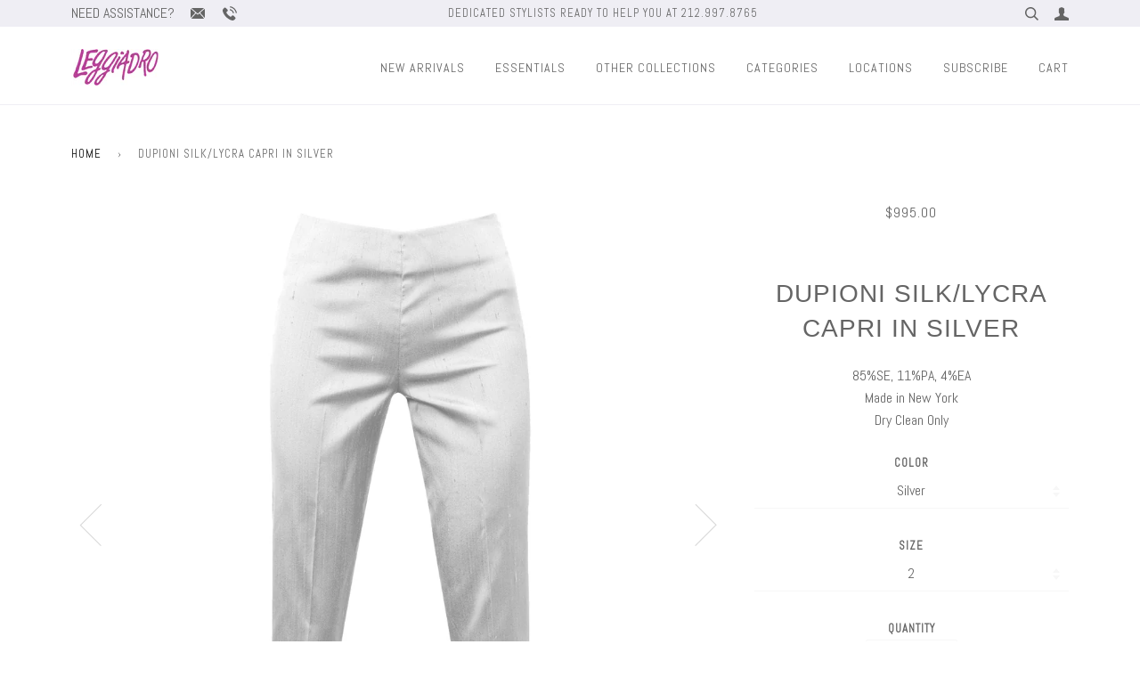

--- FILE ---
content_type: text/css
request_url: https://leggiadro.com/cdn/shop/t/5/assets/sca-quick-view.css?v=179025443353918878681592238034
body_size: 2466
content:
/** Shopify CDN: Minification failed

Line 367:42 Expected identifier but found "!"
Line 369:50 Unexpected ";"

**/
.sca-qv-button-wrap  {
  overflow:visible !important;
  position: initial !important;
}
#sca-qv-detail {
  color: #fc4c03;
}
.sca-qv-product-price {
    color: #fc4c03;
    font-size: 23px;
    font-weight: normal;
}
.sca-qv-product-compare-price{color:#444;font-size:16px;}
.sca-qv-zoom-container div{
  display:inline-block !important;
  margin:0 auto !important
}

.sca-qv-zoom-container {
  text-align:center;
  float: none;
    margin-bottom: 17px;
}


a.sca-qv-cartbtn, input.sca-qv-cartbtn {
    -webkit-box-shadow:none; 
    -moz-box-shadow:none; 
    box-shadow:none; 
    display:inline-block; 
    height:36px; 
    line-height:36px; 
    border:none; 
    margin:0; 
    padding:0 20px !important; 
    color:#fff;  
    font-weight:700; 
    font-size:12px; 
    text-transform:none;
    background:none repeat scroll 0 0 #fc4c03 !important; 
    width:auto; 
}

a.sca-qv-cartbtn:hover, input.sca-qv-cartbtn:hover { 
  background-color:none repeat scroll 0 0 #f45b4f;
    color:#fff; opacity:0.8;
}
a.sca-qv-cartbtn:hover:disabled, input.sca-qv-cartbtn:hover:disabled { 
    -moz-opacity:0.20; 
    opacity:.20; 
    filter:alpha(opacity=20); 
    cursor:default;
}
input.disabled.sca-qv-cartbtn:hover { 
    background-color:none repeat scroll 0 0 #f45b4f; 
    color:#fff; 
}
.sca-qv-cartbtn:disabled,.disabled {
    -moz-opacity:0.20; opacity:.20; 
    filter:alpha(opacity=20); 
    cursor:default;}

.sca-qv-product-options { padding: 15px 0 20px; margin-bottom: 15px;
     border-bottom: 1px solid #dddddd;
     border-top: 1px solid #dddddd;
     margin-bottom: 15px;
     padding: 15px 0 20px;
}
.sca-qv-product-options label {
    display: block;
    float: left !important;
    line-height: 21px;
    margin-bottom: 3px;
    margin-top: 8px;
    text-align: left !important;
    width: 75px;
    margin-right: 0px !important;
}
.sca-qv-product-options select { margin-bottom: 20px; }
#sca-qv-variant-options .selector-wrapper select {
    max-width: none !important;
    width: 65% !important;
}
.sca-qv-product-options textarea { width: 30px; line-height: 18px; height: 18px; min-height: 18px; margin-bottom: 20px; }
#sca-qv-quantity {
    height: 27px !important;
    line-height: 27px !important;
    margin-bottom: 20px !important;
    width: 70px;
  float: left !important;
  padding: 4px !important;
  box-sizing: content-box !important;
  margin-top: 0 !important;
}
@-moz-document url-prefix() { .sca-qv-product-options select { height: 30px; line-height: 30px; } } /* Firefox fix */

.sca-qv-hidden {display: none!important}

.sca-qv-price-container{
  
}



.sca-qv-product-compare-price {

}

.sca-qv-sale {
    background-color: #fc4c03;
    border-radius: 3px;
    color: #ffffff;
    font-size: 11px;
    font-weight: bold;
    height: 22px;
    line-height: 23px;
    position: absolute !important;
    right: 28px;
    text-align: center;
    text-transform: uppercase;
    top: 10px;
    padding-left:7px;
    padding-right:7px;
    z-index: 99099;
}
 
.sca-qv-gallery a {
    display: inline-block;
    margin-bottom: 10px;
    margin-right: 2px;
    text-align: left;
}
.sca-qv-gallery {
    margin-bottom: 10px;
    margin-right: 0px !important;
    margin-left: 0px !important;
    text-align: center;
}

#gal1{margin-top:15px;}
#gal1 a{display:inline-block;margin-right:11px;}
#gal1 a{margin-bottom:12px;width:70px;}
#gal1 img {
    height: auto;
    width: 100%;
}


.quick-product-view-id{padding-bottom:0px;}
.zoomContainer {
    height: 0 !important;
    width: 0 !important;
    z-index: 9999099;
}
#sca-qv-cart-animation {
    background: none repeat scroll 0 0 #f45b4f !important;
    border: 3px solid #f45b4f;
    border-radius: 50%;
    color: #fff !important;
    display: block;
    font-size: 16px;
    font-weight: bold;
    height: 35px;
    line-height: 35px;
    position: absolute !important;
    text-align: center;
    width: 35px;

}
.quick-select {
  height: 30px;
}
.sca-qv-row {
  margin-bottom: 10px;
}

.quick-view-container {
  text-align: left;
}



.zoomWrapper {
  max-width: 100% !important
}



.zoomWrapper img,#gal1 img {
  /*border: 1px solid #ddd*/
}



.image-zoom-featured {
  max-width: 367px !important;
  height: auto !important
}
.sca-qv-gallery a img {
  border: 1px solid #fff;
}

.zoomGalleryActive img,.sca-qv-gallery img:hover,#gal1 img:hover {
  border: 1px solid #fc4c03 !important
}

.zoomGalleryActive img,.sca-qv-gallery img:hover,#gal1 img:hover {
  border: 1px solid #fc4c03 !important
}
/***************************/
.sca-qv-image{position:relative;} 

/**.sca-qv-image .sca-qv-button {
  background-color: #555 ;
  padding: 8px 18px !important;
  display:inline-block !important;
  border-radius:3px;
  text-align:center ;
  font-size: 16px ; 
  color: #fff ;
  position:absolute !important;
    top:37% ;
  left:59%;
  margin-top:-21px !important;
  margin-left:-61px !important;
  
    transition:all 0.3s ease-in-out 0s;
    -moz-transition:all 0.3s ease-in-out 0s;
    -webkit-transition:all 0.3s ease-in-out 0s;
    -o-transition:all 0.3s ease-in-out 0s;
    -ms-transition:all 0.3s ease-in-out 0s;
  
    opacity:0; 
    filter:alpha(opacity=0); 
    border:none;
    z-index: 70999 !important;
}*/
.sca-qv-button-wrap {
    display: block;
}
  
.sca-qv-button-wrap {
    display: block;
    text-align: center;
    background-color: #fff;
    width: 100%;
    padding: 0 15px;
  	margin-top:5px;
}

.sca-qv-button-wrap .sca-qv-button:hover {
    border:1px solid #ccc !important;
  background-color: #fff !important;
}
  
.sca-qv-button-wrap .sca-qv-button {
    display: inline-block;
    margin: 0 auto;
    text-align: center;
    background-color: #fff !important;
    width: auto;
    padding: 0px 14px 0px 34px;
    border-radius: 3px;
    border: 1px solid rgb(255,255,255) !important;
    height: 30px;
    text-decoration: none;
    margin-bottom: -15px;
    line-height: 28px;
    position: relative;
    z-index: 99;
    color: #000 !important;
}

.sca-qv-button-wrap .sca-qv-button:after {
    position: absolute;
    content: '';
    background-image: url(zoom-in.png);
    background-size: contain;
    top: 7px;
    left: 12px;
    right: auto;
    margin: 0;
    text-align: center;
    background-repeat: no-repeat;
    background-position: center;
    z-index: 99;
    width: 15px;
    height: 15px;
}

.sca-qv-button-wrap:after {
    position: absolute;
    content: '';
    top: 50%;
    left: 0;
    right: 0;
    margin: 0 auto;
    text-align: center;
    width: 94%;
    height: 1px;
    background-color: #ccc;
    z-index: 1;
}

.sca-qv-image:hover .sca-qv-button{
    opacity:1; 
    filter:alpha(opacity=100); 
}
.sca-qv-image:hover .sca-qv-button:hover{
  background:  #008fbe ;
  color:  #fff ;
}
.fancybox-skin {
    background:#fff;
}
.sca-sold-out{color:#fc4c03;font-size:18px;}
.name-title{font-size:20px;font-weight:normal;margin-bottom:12px;color:#0088CD}
.name-title strong {font-size:20px;font-weight:normal;margin-bottom:12px;color:#0088CD}
.name-title strong{font-weight:normal}

.sca-qv-price-container {
    margin-bottom: 12px;
}
.clear-both{clear:both;height:0px;}
.sca-qv-product-options select {
    height: 35px;
  /*  line-height: 35px;*/
    margin-bottom: 20px;
    padding: 9px 6px 0 !important;
    width:250px;
}
.sca-left{width:52%;
float:left;
padding:20px 0px 10px;
}
.sca-right{width:44%;
float:right;
  padding:20px 0px 10px;
}
/***************************/

@media ( max-width : 768px) {
  .zoomWrapper {
    margin: auto
  }
}


/***************************/

a.sca-qv-cartbtn, input.sca-qv-cartbtn{
margin-left:12px;
height:37px !important;
line-height:37px !important;
}
.sca-qv-product-options{border-bottom:0px !important;} 
.sca-qv-product-options select {
    padding: 5px 6px !important;
}
/***************************/
.sca-qv-optionrow div {margin-bottom:0px; !important;}
/*.sca-qv-optionrow {width:300px !important;}*/
.sca-qv-optionrow div {max-width: none !important};
#sca-qv-add-item-form {
  margin :0px !important;
}

#sca-qv-variant-options .selector-wrapper {
  margin: 0px !important;
}
.sca-qv-optionrow span {
    padding: 0 !important;
}

#sca-qv-variant-options .single-option-selector {display:block !important; opacity:1 !important;}
.sca-qv-optionrow .js-qty button {display: none !important;}


/****** Add new style popup ********/

@media ( max-width : 768px) { 
  .sca-fancybox-opened {
    width: 100% !important;
    min-height: 300px !important;
    left: 0 !important;

  }
  
  .sca-fancybox-opened .sca-fancybox-inner {
    width: 100% !important;
    height: 100% !important;
  }
  
  
  .sca-fancybox-opened .sca-fancybox-inner .sca-left,
  .sca-fancybox-opened .sca-fancybox-inner .sca-right {
    width: 100% !important;
    float: none !important
  }
}



.scaqv-quickadd {
  text-align:center ;
}
.scaqv-quickadd .scaqv-added {
  height: 21px;
    margin-left: 16px;
    position: relative;
    width: 24px;
    float: none !important;
    background-image:  url('[data-uri]')
    
}

.scaqv-quickadd .scaqv-qtylb-custom {
  float: none !important;;
    margin-right:12px;
    display:inline-block ;
    height:32px;
    line-height:32px;
    width:40px !important
}
.scaqv-quickadd .scaqv-qty-custom {
  float: none !important;
    box-sizing: content-box !important;
    float: unset !important;
    height: 28px !important;
    line-height: 27px !important;
    padding: 3px !important;
    width: 36px;
    display:inline-block !important;
   
}

.scaqv-quickadd .sca-qv-cartbtn-custom {
  float: none !important;
    border-radius: 3px;
    display:inline-block ;
    cursor: pointer; margin-right: 0px !important;margin-left: 6px !important;height:36px !important;
}

input.sca-qv-cartbtn {
      -webkit-appearance: none;
}

--- FILE ---
content_type: text/javascript; charset=utf-8
request_url: https://leggiadro.com/products/dupioni-silk-lycra-capri-in-silver.js
body_size: 416
content:
{"id":4841946841168,"title":"Dupioni Silk\/Lycra Capri in Silver","handle":"dupioni-silk-lycra-capri-in-silver","description":"\u003cv\u003e \u003ccenter\u003e85%SE, 11%PA, 4%EA\u003cbr\u003eMade in New York\u003cbr\u003eDry Clean Only\u003c\/center\u003e\u003c\/v\u003e","published_at":"2022-04-15T12:19:04-04:00","created_at":"2020-11-17T12:03:31-05:00","vendor":"Leggiadro","type":"Pants","tags":["holidayc","holidaysale"],"price":99500,"price_min":99500,"price_max":99500,"available":true,"price_varies":false,"compare_at_price":99500,"compare_at_price_min":99500,"compare_at_price_max":99500,"compare_at_price_varies":false,"variants":[{"id":33039611330640,"title":"Silver \/ 0","option1":"Silver","option2":"0","option3":null,"sku":"VFCP002P0001M001M0010","requires_shipping":true,"taxable":true,"featured_image":null,"available":false,"name":"Dupioni Silk\/Lycra Capri in Silver - Silver \/ 0","public_title":"Silver \/ 0","options":["Silver","0"],"price":99500,"weight":454,"compare_at_price":99500,"inventory_quantity":0,"inventory_management":"shopify","inventory_policy":"deny","barcode":null,"requires_selling_plan":false,"selling_plan_allocations":[]},{"id":33039611363408,"title":"Silver \/ 2","option1":"Silver","option2":"2","option3":null,"sku":"VFCP002P0001M001M0012","requires_shipping":true,"taxable":true,"featured_image":null,"available":true,"name":"Dupioni Silk\/Lycra Capri in Silver - Silver \/ 2","public_title":"Silver \/ 2","options":["Silver","2"],"price":99500,"weight":454,"compare_at_price":99500,"inventory_quantity":2,"inventory_management":"shopify","inventory_policy":"deny","barcode":"","requires_selling_plan":false,"selling_plan_allocations":[]},{"id":33039611396176,"title":"Silver \/ 4","option1":"Silver","option2":"4","option3":null,"sku":"VFCP002P0001M001M0014","requires_shipping":true,"taxable":true,"featured_image":null,"available":true,"name":"Dupioni Silk\/Lycra Capri in Silver - Silver \/ 4","public_title":"Silver \/ 4","options":["Silver","4"],"price":99500,"weight":454,"compare_at_price":99500,"inventory_quantity":1,"inventory_management":"shopify","inventory_policy":"deny","barcode":null,"requires_selling_plan":false,"selling_plan_allocations":[]},{"id":33039611428944,"title":"Silver \/ 6","option1":"Silver","option2":"6","option3":null,"sku":"VFCP002P0001M001M0016","requires_shipping":true,"taxable":true,"featured_image":null,"available":false,"name":"Dupioni Silk\/Lycra Capri in Silver - Silver \/ 6","public_title":"Silver \/ 6","options":["Silver","6"],"price":99500,"weight":454,"compare_at_price":99500,"inventory_quantity":0,"inventory_management":"shopify","inventory_policy":"deny","barcode":null,"requires_selling_plan":false,"selling_plan_allocations":[]},{"id":33039611461712,"title":"Silver \/ 8","option1":"Silver","option2":"8","option3":null,"sku":"VFCP002P0001M001M0018","requires_shipping":true,"taxable":true,"featured_image":null,"available":false,"name":"Dupioni Silk\/Lycra Capri in Silver - Silver \/ 8","public_title":"Silver \/ 8","options":["Silver","8"],"price":99500,"weight":454,"compare_at_price":99500,"inventory_quantity":0,"inventory_management":"shopify","inventory_policy":"deny","barcode":null,"requires_selling_plan":false,"selling_plan_allocations":[]},{"id":33039611494480,"title":"Silver \/ 10","option1":"Silver","option2":"10","option3":null,"sku":"VFCP002P0001M001M00110","requires_shipping":true,"taxable":true,"featured_image":null,"available":true,"name":"Dupioni Silk\/Lycra Capri in Silver - Silver \/ 10","public_title":"Silver \/ 10","options":["Silver","10"],"price":99500,"weight":454,"compare_at_price":99500,"inventory_quantity":1,"inventory_management":"shopify","inventory_policy":"deny","barcode":null,"requires_selling_plan":false,"selling_plan_allocations":[]},{"id":33039611527248,"title":"Silver \/ 12","option1":"Silver","option2":"12","option3":null,"sku":"VFCP002P0001M001M00112","requires_shipping":true,"taxable":true,"featured_image":null,"available":true,"name":"Dupioni Silk\/Lycra Capri in Silver - Silver \/ 12","public_title":"Silver \/ 12","options":["Silver","12"],"price":99500,"weight":454,"compare_at_price":99500,"inventory_quantity":1,"inventory_management":"shopify","inventory_policy":"deny","barcode":null,"requires_selling_plan":false,"selling_plan_allocations":[]},{"id":33039611560016,"title":"Silver \/ 14","option1":"Silver","option2":"14","option3":null,"sku":"VFCP002P0001M001M00114","requires_shipping":true,"taxable":true,"featured_image":null,"available":false,"name":"Dupioni Silk\/Lycra Capri in Silver - Silver \/ 14","public_title":"Silver \/ 14","options":["Silver","14"],"price":99500,"weight":454,"compare_at_price":99500,"inventory_quantity":0,"inventory_management":"shopify","inventory_policy":"deny","barcode":null,"requires_selling_plan":false,"selling_plan_allocations":[]},{"id":33039611592784,"title":"Silver \/ 16","option1":"Silver","option2":"16","option3":null,"sku":"VFCP002P0001M001M00116","requires_shipping":true,"taxable":true,"featured_image":null,"available":false,"name":"Dupioni Silk\/Lycra Capri in Silver - Silver \/ 16","public_title":"Silver \/ 16","options":["Silver","16"],"price":99500,"weight":454,"compare_at_price":99500,"inventory_quantity":0,"inventory_management":"shopify","inventory_policy":"deny","barcode":null,"requires_selling_plan":false,"selling_plan_allocations":[]},{"id":33039611625552,"title":"Silver \/ 18","option1":"Silver","option2":"18","option3":null,"sku":"VFCP002P0001M001M00118","requires_shipping":true,"taxable":true,"featured_image":null,"available":false,"name":"Dupioni Silk\/Lycra Capri in Silver - Silver \/ 18","public_title":"Silver \/ 18","options":["Silver","18"],"price":99500,"weight":454,"compare_at_price":99500,"inventory_quantity":0,"inventory_management":"shopify","inventory_policy":"deny","barcode":null,"requires_selling_plan":false,"selling_plan_allocations":[]}],"images":["\/\/cdn.shopify.com\/s\/files\/1\/1343\/9627\/products\/COCP002P0001M001.jpg?v=1605651020","\/\/cdn.shopify.com\/s\/files\/1\/1343\/9627\/products\/COCP002P0001M001D.jpg?v=1605651020"],"featured_image":"\/\/cdn.shopify.com\/s\/files\/1\/1343\/9627\/products\/COCP002P0001M001.jpg?v=1605651020","options":[{"name":"Color","position":1,"values":["Silver"]},{"name":"Size","position":2,"values":["0","2","4","6","8","10","12","14","16","18"]}],"url":"\/products\/dupioni-silk-lycra-capri-in-silver","media":[{"alt":null,"id":8985433604176,"position":1,"preview_image":{"aspect_ratio":1.0,"height":1200,"width":1200,"src":"https:\/\/cdn.shopify.com\/s\/files\/1\/1343\/9627\/products\/COCP002P0001M001.jpg?v=1605651020"},"aspect_ratio":1.0,"height":1200,"media_type":"image","src":"https:\/\/cdn.shopify.com\/s\/files\/1\/1343\/9627\/products\/COCP002P0001M001.jpg?v=1605651020","width":1200},{"alt":null,"id":8985433571408,"position":2,"preview_image":{"aspect_ratio":1.0,"height":1200,"width":1200,"src":"https:\/\/cdn.shopify.com\/s\/files\/1\/1343\/9627\/products\/COCP002P0001M001D.jpg?v=1605651020"},"aspect_ratio":1.0,"height":1200,"media_type":"image","src":"https:\/\/cdn.shopify.com\/s\/files\/1\/1343\/9627\/products\/COCP002P0001M001D.jpg?v=1605651020","width":1200}],"requires_selling_plan":false,"selling_plan_groups":[]}